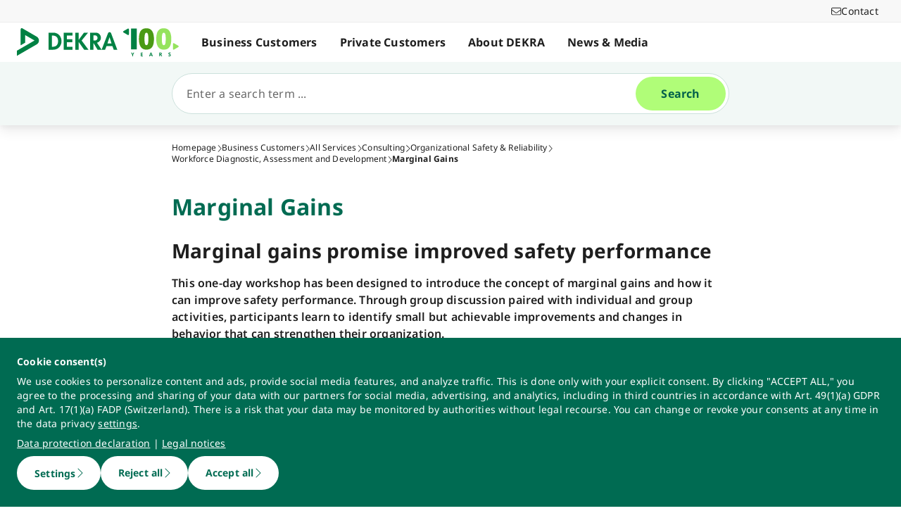

--- FILE ---
content_type: application/javascript; charset=UTF-8
request_url: https://www.dekra.com/_nuxt/3a3db7c.js
body_size: 478
content:
(window.webpackJsonp=window.webpackJsonp||[]).push([[63],{1215:function(t,e,n){"use strict";n.r(e);n(29);var c=n(3),o=n(2),r=n(11),l=n(7),f=n(5),j=n(4),O=n(0),d=n(685);function y(){try{var t=!Boolean.prototype.valueOf.call(Reflect.construct(Boolean,[],function(){}))}catch(t){}return(y=function(){return!!t})()}var _=function(t){function e(){return Object(o.a)(this,e),t=this,n=e,c=arguments,n=Object(l.a)(n),Object(r.a)(t,y()?Reflect.construct(n,c||[],Object(l.a)(t).constructor):n.apply(t,c));var t,n,c}return Object(f.a)(e,t),Object(c.a)(e)}(O.Vue);Object(j.__decorate)([Object(O.Prop)({required:!0})],_.prototype,"buttons",void 0);var v=_=Object(j.__decorate)([Object(O.Component)({name:"SocialMediaButtons",components:{BaseLink:d.default}})],_),w=n(145),component=Object(w.a)(v,function(){var t=this,e=t._self._c;t._self._setupProxy;return e("div",{staticClass:"flex flex-row flex-wrap gap-5 sm:gap-12 justify-center items-center"},t._l(t.buttons,function(button,n){return e("BaseLink",t._b({key:n,staticClass:"h-6 sm:h-8",attrs:{title:button.socialType,"aria-label":button.socialType,"image-alt":button.socialType}},"BaseLink",button,!1))}),1)},[],!1,null,null,null);e.default=component.exports}}]);
//# sourceMappingURL=3a3db7c.js.map

--- FILE ---
content_type: application/javascript; charset=UTF-8
request_url: https://www.dekra.com/_nuxt/dac29ef.js
body_size: 3783
content:
(window.webpackJsonp=window.webpackJsonp||[]).push([[37],{1038:function(t,e,o){"use strict";o(848)},1039:function(t,e,o){var n=o(92)(function(i){return i[1]});n.push([t.i,".fade-enter-active[data-v-39cda02d],.fade-leave-active[data-v-39cda02d]{transition:opacity .3s}",""]),n.locals={},t.exports=n},1040:function(t,e,o){"use strict";o(849)},1041:function(t,e,o){var n=o(92)(function(i){return i[1]});n.push([t.i,".slide-enter-active[data-v-f2d6b6f8],.slide-leave-active[data-v-f2d6b6f8]{transition:opacity .3s ease-in-out}.slide-enter[data-v-f2d6b6f8],.slide-leave-to[data-v-f2d6b6f8]{opacity:0}.fade-enter-active[data-v-f2d6b6f8],.fade-leave-active[data-v-f2d6b6f8]{transition:opacity .3s}.fade-enter[data-v-f2d6b6f8],.fade-leave-to[data-v-f2d6b6f8]{opacity:0}",""]),n.locals={},t.exports=n},1184:function(t,e,o){"use strict";o.r(e);o(29);var n=o(2),r=o(3),c=o(11),l=o(7),d=o(5),f=(o(24),o(39),o(82),o(4)),m=o(0),v=o(675),h=(o(50),o(63),o(59),o(71),o(49),o(57),o(1037)),y=o.n(h),_=o(683),x=o(252);function O(){try{var t=!Boolean.prototype.valueOf.call(Reflect.construct(Boolean,[],function(){}))}catch(t){}return(O=function(){return!!t})()}m.Vue.use(y.a);var k=function(t){function e(){var t,o,r,d;return Object(n.a)(this,e),o=this,r=e,d=arguments,r=Object(l.a)(r),(t=Object(c.a)(o,O()?Reflect.construct(r,d||[],Object(l.a)(o).constructor):r.apply(o,d))).hasBookmark=!1,t.active=!1,t.isToolTipActive=!1,t.timeout=setTimeout(function(){return""},0),t}return Object(d.a)(e,t),Object(r.a)(e,[{key:"sidebarOpen",get:function(){return!!this.$store.state.Sidebar.open}},{key:"tag",get:function(){return this.href&&!this.target?"BaseLink":this.href?"a":"button"}},{key:"props",get:function(){return{href:this.href,target:this.target?"_blank":"_self",url:!(!this.href||this.target)&&this.href,onlySlotContent:"BaseLink"===this.tag}}},{key:"reset",value:function(){this.active=!1}},{key:"initTooltip",value:function(){this.timeout=setTimeout(this.showTooltip,500)}},{key:"showTooltip",value:function(){this.isToolTipActive=!0}},{key:"discardTooltip",value:function(){clearTimeout(this.timeout),this.isToolTipActive=!1}},{key:"toggleSidebar",value:function(){this.$store.commit("Sidebar/set",!this.$store.state.Sidebar.open)}},{key:"track",value:function(){Object(_.d)(this.$el,{link_text:this.text||"",link_url:this.href||"",icon_name:this.iconName,cta_type:"cta_toolbar"})}},{key:"click",value:function(){var t;return this.track(),this.href||(this.isSidebar?(this.active=!0,this.$store.commit("SidebarContent/setContent",{component:this.sidebarComponent,props:{view:this.$store.state.ToolbarElements.locationSidebarView,locationCta:this.locationCta,locationTypes:[],inSidebar:!0,id:this.$_uid,preFilters:this.$store.state.ToolbarElements.locationSidebarType?[this.$store.state.ToolbarElements.locationSidebarType]:[],tagFilters:[]}}),this.toggleSidebar()):this.customEventName&&window.dispatchEvent(new Event(this.customEventName))),Object(x.c)((null===(t=this.href)||void 0===t?void 0:t.substring(this.href.indexOf("#")))||""),!0}},{key:"locationCta",get:function(){var t,e,o=(null===(e=null===(t=this.globalSettings)||void 0===t?void 0:t.data)||void 0===e?void 0:e.ps_country_project_settings)||{};return{primary:o.pt_primary_cta,secondary:o.pt_other_cta_1,tertiary:o.pt_other_cta_2}}},{key:"savedLocationsChange",value:function(t){var e;this.hasBookmark=Object.keys(t).includes(null===(e=this.$store.state.ToolbarElements.locationSidebarType)||void 0===e?void 0:e.value)}}])}(m.Vue);Object(f.__decorate)([Object(m.InjectReactive)({from:"globalSettings"})],k.prototype,"globalSettings",void 0),Object(f.__decorate)([Object(m.Prop)({required:!0})],k.prototype,"iconName",void 0),Object(f.__decorate)([Object(m.Prop)({default:"light"})],k.prototype,"iconType",void 0),Object(f.__decorate)([Object(m.Prop)({default:!1})],k.prototype,"isBookmarkable",void 0),Object(f.__decorate)([Object(m.Prop)()],k.prototype,"text",void 0),Object(f.__decorate)([Object(m.Prop)()],k.prototype,"href",void 0),Object(f.__decorate)([Object(m.Prop)()],k.prototype,"target",void 0),Object(f.__decorate)([Object(m.Prop)({default:!1})],k.prototype,"isSidebar",void 0),Object(f.__decorate)([Object(m.Prop)()],k.prototype,"sidebarComponent",void 0),Object(f.__decorate)([Object(m.Prop)()],k.prototype,"customEventName",void 0),Object(f.__decorate)([Object(m.Prop)()],k.prototype,"tooltipText",void 0),Object(f.__decorate)([Object(m.Emit)("click")],k.prototype,"click",null),Object(f.__decorate)([Object(m.Watch)("$store.state.Locations.savedLocations",{deep:!0,immediate:!0})],k.prototype,"savedLocationsChange",null);var j=k=Object(f.__decorate)([Object(m.Component)({name:"BaseToolbarElement",components:{BaseLink:function(){return Promise.resolve().then(o.bind(null,685))},BaseIcon:function(){return Promise.resolve().then(o.bind(null,678))},BaseTooltip:function(){return o.e(21).then(o.bind(null,1394))}}})],k),w=(o(1038),o(145)),T=Object(w.a)(j,function(){var t=this,e=t._self._c;t._self._setupProxy;return e(t.tag,t._b({tag:"component",staticClass:"relative toolbar-element cursor-pointer text-xs md:text-sm md:[&>span]:border-l md:[&>span]:border-r [&>span]:first:md:rounded-tl-lg [&>span]:last:md:rounded-bl-lg [&>span]:first:md:border-t [&>span]:border-darkgreen-600 flex flex-1 w-auto !justify-start md:justify-center focus-visible:ring focus-visible:ring-black !outline-none focus-visible:z-10 md:flex-none flex-col md:flex-row !items-center md:shadow-md pointer-events-auto",class:[t.active?"[&>span]:bg-white text-darkgreen":"text-white [&>span]:bg-darkgreen [&>span]:hover:bg-darkgreen-600 active:[&>span]:bg-darkgreen-700",t.sidebarOpen?"":"[&>span]:first:md:rounded-tr-lg [&>span]:last:md:rounded-br-lg"],on:{mouseenter:t.initTooltip,mouseleave:t.discardTooltip}},"component",t.props,!1),[e("span",{staticClass:"relative flex flex-col items-center py-3 gap-[6px] md:w-[76px] overflow-hidden w-full h-full transition-colors duration-300",on:{click:t.click}},[t.iconName?e("BaseIcon",{attrs:{classes:"icon md:min-h-auto md:max-h-auto h-6",name:t.iconName,type:t.active?"solid":"light"}}):t._e(),t._v(" "),t.text&&t.iconName?e("p",{staticClass:"mt-px md:mt-0 transition-all duration-300 text-center text-xxs max-w-[68px]"},[t._v("\n      "+t._s(t.text)+"\n    ")]):t._e(),t._v(" "),t.isBookmarkable&&t.hasBookmark?e("BaseIcon",{attrs:{type:"solid",name:"bookmark",classes:"absolute text-brightgreen-300 right-0 top-0 h-6"}}):t._e()],1),t._v(" "),e("transition",{attrs:{name:"fade"}},[t.tooltipText&&t.iconName?e("BaseTooltip",{directives:[{name:"show",rawName:"v-show",value:t.isToolTipActive,expression:"isToolTipActive"}],staticClass:"hidden sm:flex",attrs:{"tooltip-text":t.tooltipText}}):t._e()],1)],1)},[],!1,null,"39cda02d",null).exports;function B(){try{var t=!Boolean.prototype.valueOf.call(Reflect.construct(Boolean,[],function(){}))}catch(t){}return(B=function(){return!!t})()}var C=function(t){function e(){return Object(n.a)(this,e),t=this,o=e,r=arguments,o=Object(l.a)(o),Object(c.a)(t,B()?Reflect.construct(o,r||[],Object(l.a)(t).constructor):o.apply(t,r));var t,o,r}return Object(d.a)(e,t),Object(r.a)(e,[{key:"fixedItems",get:function(){return this.$store.state.ToolbarElements.fixedElements}},{key:"items",get:function(){return this.$store.state.ToolbarElements.elements}},{key:"sidebarOpen",get:function(){return!!this.$store.state.Sidebar.open}},{key:"reset",value:function(){this.$children.forEach(function(t){return t.reset()})}},{key:"click",value:function(){return!0}},{key:"destroyed",value:function(){this.$store.commit("ToolbarElements/reset"),window.dispatchEvent(new CustomEvent("toolbar-unmounted"))}}])}(m.Vue);Object(f.__decorate)([Object(m.Emit)("click")],C.prototype,"click",null);var S=C=Object(f.__decorate)([Object(m.Component)({name:"BaseToolbar",components:{BaseToolbarElement:T}})],C),E=Object(w.a)(S,function(){var t=this,e=t._self._c;t._self._setupProxy;return e("section",{staticClass:"empty:hidden"},[e("client-only",[t.items.length||t.fixedItems.length?e("section",{staticClass:"fixed -translate-y-full md:translate-y-0 md:bottom-[64px] shadow-xl-up md:shadow-none items-stretch flex justify-evenly w-full md:w-auto border border-darkgreen-600 md:border-none md:flex-col md:justify-start md:items-start md:mt-2 pointer-events-none rounded-t-lg md:rounded-none overflow-hidden md:overflow-visible transition-transform duration-300",class:t.sidebarOpen?"md:-translate-x-full":"md:translate-x-[calc(-100%_-_27px)]",attrs:{"data-t-name":"toolbar"}},[t._l(t.fixedItems,function(o,n){return e("BaseToolbarElement",t._b({key:"".concat(o.text,"-").concat(n),on:{click:t.click}},"BaseToolbarElement",o,!1))}),t._v(" "),t._l(t.items,function(o,n){return e("BaseToolbarElement",t._b({key:n,on:{click:t.click}},"BaseToolbarElement",o,!1))})],2):t._e()])],1)},[],!1,null,null,null).exports,$=o(689),P=o(682);function L(){try{var t=!Boolean.prototype.valueOf.call(Reflect.construct(Boolean,[],function(){}))}catch(t){}return(L=function(){return!!t})()}var N=function(t){function e(){var t,o,r,d;return Object(n.a)(this,e),o=this,r=e,d=arguments,r=Object(l.a)(r),(t=Object(c.a)(o,L()?Reflect.construct(r,d||[],Object(l.a)(o).constructor):r.apply(o,d))).isContained=!0,t.toolbarVisible=!0,t}return Object(d.a)(e,t),Object(r.a)(e,[{key:"mounted",value:function(){var t=this,e=new IntersectionObserver(function(e){t.isMobile&&e.forEach(function(e){t.toolbarVisible=!e.isIntersecting})}),o=document.querySelector('[data-t-name="footer"]');e.observe(o)}},{key:"headline",get:function(){return this.$store.state.SidebarContent.headline}},{key:"isMd",get:function(){return this.$store.getters["Viewport/isMd"]}},{key:"open",get:function(){return this.$store.state.Sidebar.open}},{key:"setOpenState",value:function(t){this.$store.commit("Sidebar/set",t)}},{key:"isMobile",get:function(){return this.$store.getters["Viewport/isMobile"]}},{key:"onOpenChange",value:function(t){var e;t?document.body.classList.add("no-scroll"):(document.body.classList.remove("no-scroll"),null===(e=this.$refs.toolbar)||void 0===e||e.reset())}},{key:"viewPortChanged",value:function(){var t,e=this;null===(t=this.$refs.sidebar)||void 0===t||t.classList.add("noTransition"),setTimeout(function(){var t;null===(t=e.$refs.sidebar)||void 0===t||t.classList.remove("noTransition")},10)}}])}(m.Vue);Object(f.__decorate)([Object(m.ProvideReactive)("contained")],N.prototype,"isContained",void 0),Object(f.__decorate)([Object(m.Watch)("$store.state.Sidebar.open")],N.prototype,"onOpenChange",null),Object(f.__decorate)([Object(m.Watch)("isMd")],N.prototype,"viewPortChanged",null);var I=N=Object(f.__decorate)([Object(m.Component)({name:"TheSidebar",components:{BaseGridLayout:v.default,BaseToolbar:E,BaseIconButton:$.default,BaseHeadline:P.default}})],N),V=(o(1040),Object(w.a)(I,function(){var t=this,e=t._self._c;t._self._setupProxy;return e("section",{staticClass:"relative z-45",attrs:{"data-t-name":"sidebar"}},[e("transition",{attrs:{name:"slide",mode:"out-in"}},[e("div",{directives:[{name:"show",rawName:"v-show",value:t.open,expression:"open"}],staticClass:"fixed h-screen w-screen bg-black/75 opacity-0 md:opacity-100 top-0 left-0 z-50",on:{click:function(e){return t.setOpenState(!1)}}})]),t._v(" "),e("section",{ref:"sidebar",staticClass:"fixed w-full bottom-0 md:bottom-auto h-full max-h-0 md:max-h-full md:w-[440px] max-w-full md:h-full md:top-0 md:right-0 transition-transform duration-300",class:t.open?"max-h-full md:translate-x-0 z-50":"md:translate-x-full z-20"},[e("transition",{attrs:{name:"fade"}},[e("BaseToolbar",{directives:[{name:"show",rawName:"v-show",value:t.toolbarVisible,expression:"toolbarVisible"}],ref:"toolbar",staticClass:"md:relative md:z-[-1]"})],1),t._v(" "),e("div",{staticClass:"z-10 h-screen bg-white flex flex-col @container"},[e("BaseGridLayout",{staticClass:"bg-gray-50 border-b border-gray-200",attrs:{size:"small"}},[e("header",{staticClass:"col-span-full h-16 w-full flex flex-row items-center justify-end"},[t.headline?e("BaseHeadline",{attrs:{type:"h2",text:t.headline}}):t._e(),t._v(" "),e("BaseIconButton",{staticClass:"text-2xl text-black cursor-pointer",attrs:{icon:"xmark",variant:"outline",size:"small","aria-global-label-key":"close_label"},on:{click:function(e){return t.setOpenState(!1)}}})],1)]),t._v(" "),t._t("default")],2)],1)],1)},[],!1,null,"f2d6b6f8",null));e.default=V.exports},848:function(t,e,o){var content=o(1039);content.__esModule&&(content=content.default),"string"==typeof content&&(content=[[t.i,content,""]]),content.locals&&(t.exports=content.locals);(0,o(93).default)("19bda4b5",content,!0,{sourceMap:!1})},849:function(t,e,o){var content=o(1041);content.__esModule&&(content=content.default),"string"==typeof content&&(content=[[t.i,content,""]]),content.locals&&(t.exports=content.locals);(0,o(93).default)("b6c7c19e",content,!0,{sourceMap:!1})}}]);
//# sourceMappingURL=dac29ef.js.map

--- FILE ---
content_type: application/javascript; charset=UTF-8
request_url: https://www.dekra.com/_nuxt/717125b.js
body_size: 1081
content:
(window.webpackJsonp=window.webpackJsonp||[]).push([[66],{874:function(t,e,n){"use strict";n.r(e);n(50),n(29);var o=n(2),r=n(3),c=n(11),l=n(7),d=n(5),f=(n(24),n(49),n(57),n(4)),y=n(0),v=n(682);function k(){try{var t=!Boolean.prototype.valueOf.call(Reflect.construct(Boolean,[],function(){}))}catch(t){}return(k=function(){return!!t})()}var _=function(t){function e(){var t,n,r,d;return Object(o.a)(this,e),n=this,r=e,d=arguments,r=Object(l.a)(r),(t=Object(c.a)(n,k()?Reflect.construct(r,d||[],Object(l.a)(n).constructor):r.apply(n,d))).componentTypes={text:"span",linebreak:"br",link:"BaseLink"},t}return Object(d.a)(e,t),Object(r.a)(e,[{key:"table",get:function(){return this.content.length&&"table"===this.content[0].type&&"string"!=typeof this.content[0].content?this.content[0].content:[]}},{key:"textStyle",value:function(t){if(!("member"in t.data)){return{bold:"font-bold",italic:"italic"}[t.data.format]}}},{key:"getContent",value:function(t){return t.content&&"string"!=typeof t.content?t.content:[]}},{key:"bindText",value:function(t){var content=(t||{}).content;switch((null==t?void 0:t.type)||"unknown"){case"text":case"bold":case"italic":return"string"==typeof content?content:this.bindText(null==content?void 0:content[0]);default:return}}},{key:"bindLinkData",value:function(t){var e;if("link"===((null==t?void 0:t.type)||"unknown"))return(null===(e=null==t?void 0:t.data)||void 0===e?void 0:e.data)||{}}}])}(y.Vue);Object(f.__decorate)([Object(y.Prop)()],_.prototype,"headline",void 0),Object(f.__decorate)([Object(y.Prop)({default:function(){return[]}})],_.prototype,"content",void 0),Object(f.__decorate)([Object(y.Prop)({default:!1})],_.prototype,"matrixDesign",void 0);var h=_=Object(f.__decorate)([Object(y.Component)({name:"BaseTable",components:{BaseHeadline:v.default,BaseLink:function(){return Promise.resolve().then(n.bind(null,685))}}})],_),O=n(145),component=Object(O.a)(h,function(){var t=this,e=t._self._c;t._self._setupProxy;return e("div",{staticClass:"col-span-full"},[t.headline?e("BaseHeadline",{attrs:{type:"h3",text:t.headline}}):t._e(),t._v(" "),e("div",{staticClass:"overflow-x-auto"},[e("table",{staticClass:"w-full border-8 border-gray-50"},[e("tbody",t._l(t.table,function(n,o){return e("tr",{key:o,staticClass:"border-b border-gray-200 last-of-type:border-b-0 first-of-type:font-bold first-of-type:bg-gray-50"},t._l(t.getContent(n),function(n,r){return e("td",{key:"".concat(o,"-").concat(r),staticClass:"p-4 border-r border-gray-200 last-of-type:border-r-0",class:!!t.matrixDesign&&"first-of-type:font-bold first-of-type:bg-gray-50",attrs:{colspan:n.data.colspan,rowspan:n.data.rowspan}},t._l(t.getContent(n),function(data,n){return e(t.componentTypes[data.type],t._b({key:"".concat(o,"-").concat(r,"-").concat(n),tag:"component",staticClass:"w-max",class:t.textStyle(data),domProps:{textContent:t.bindText(data)}},"component",t.bindLinkData(data),!1))}),1)}),0)}),0)])])],1)},[],!1,null,null,null);e.default=component.exports}}]);
//# sourceMappingURL=717125b.js.map

--- FILE ---
content_type: application/javascript; charset=UTF-8
request_url: https://www.dekra.com/_nuxt/650bb32.js
body_size: 457
content:
(window.webpackJsonp=window.webpackJsonp||[]).push([[136],{1274:function(t,c,e){"use strict";e.r(c);e(29);var n=e(3),r=e(2),o=e(11),l=e(7),f=e(5),w=e(4),O=e(0);function j(){try{var t=!Boolean.prototype.valueOf.call(Reflect.construct(Boolean,[],function(){}))}catch(t){}return(j=function(){return!!t})()}var v=function(t){function c(){return Object(r.a)(this,c),t=this,e=c,n=arguments,e=Object(l.a)(e),Object(o.a)(t,j()?Reflect.construct(e,n||[],Object(l.a)(t).constructor):e.apply(t,n));var t,e,n}return Object(f.a)(c,t),Object(n.a)(c)}(O.Vue),h=v=Object(w.__decorate)([Object(O.Component)({name:"CircleXmarkSolid"})],v),d=e(145),component=Object(d.a)(h,function(){var t=this._self._c;this._self._setupProxy;return t("svg",{attrs:{xmlns:"http://www.w3.org/2000/svg",viewBox:"0 0 512 512"}},[t("path",{attrs:{d:"M256 512A256 256 0 1 0 256 0a256 256 0 1 0 0 512zM175 175c9.4-9.4 24.6-9.4 33.9 0l47 47 47-47c9.4-9.4 24.6-9.4 33.9 0s9.4 24.6 0 33.9l-47 47 47 47c9.4 9.4 9.4 24.6 0 33.9s-24.6 9.4-33.9 0l-47-47-47 47c-9.4 9.4-24.6 9.4-33.9 0s-9.4-24.6 0-33.9l47-47-47-47c-9.4-9.4-9.4-24.6 0-33.9z"}})])},[],!1,null,null,null);c.default=component.exports}}]);
//# sourceMappingURL=650bb32.js.map